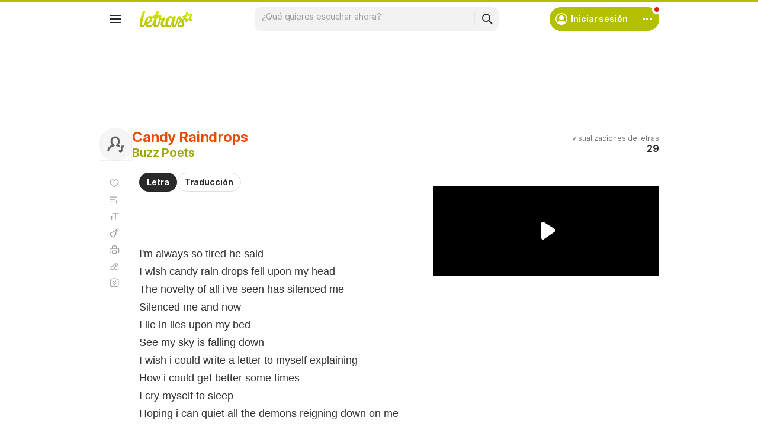

--- FILE ---
content_type: text/html; charset=utf-8
request_url: https://www.google.com/recaptcha/api2/aframe
body_size: 148
content:
<!DOCTYPE HTML><html><head><meta http-equiv="content-type" content="text/html; charset=UTF-8"></head><body><script nonce="K5NldB_RmDddN0VyOBAu4w">/** Anti-fraud and anti-abuse applications only. See google.com/recaptcha */ try{var clients={'sodar':'https://pagead2.googlesyndication.com/pagead/sodar?'};window.addEventListener("message",function(a){try{if(a.source===window.parent){var b=JSON.parse(a.data);var c=clients[b['id']];if(c){var d=document.createElement('img');d.src=c+b['params']+'&rc='+(localStorage.getItem("rc::a")?sessionStorage.getItem("rc::b"):"");window.document.body.appendChild(d);sessionStorage.setItem("rc::e",parseInt(sessionStorage.getItem("rc::e")||0)+1);localStorage.setItem("rc::h",'1764919908204');}}}catch(b){}});window.parent.postMessage("_grecaptcha_ready", "*");}catch(b){}</script></body></html>

--- FILE ---
content_type: application/javascript; charset=utf-8
request_url: https://fundingchoicesmessages.google.com/f/AGSKWxVWerNQyhMFFrffkA3V8aGQnBJqLXuN_2xJs9Gzdyj1Xe58IuOXvEDKboR6dCSA4HoPQ1G95Q6gwK6uVnIPLWheJdMthOVXjh0bjAQy3dJBOh7aWuoad46gheklCs60YxK8sP0MN3BqUsMtDG8P3k3JhP5TOFO-peuiY4T_l4lQHSu26XEPsjg3VGYi/_/adframe?/relatedads._ad_renderer__banner_adv300x250px.&advertiserid=
body_size: -1292
content:
window['bb2245f8-bf46-4afa-a137-a544b2767c29'] = true;